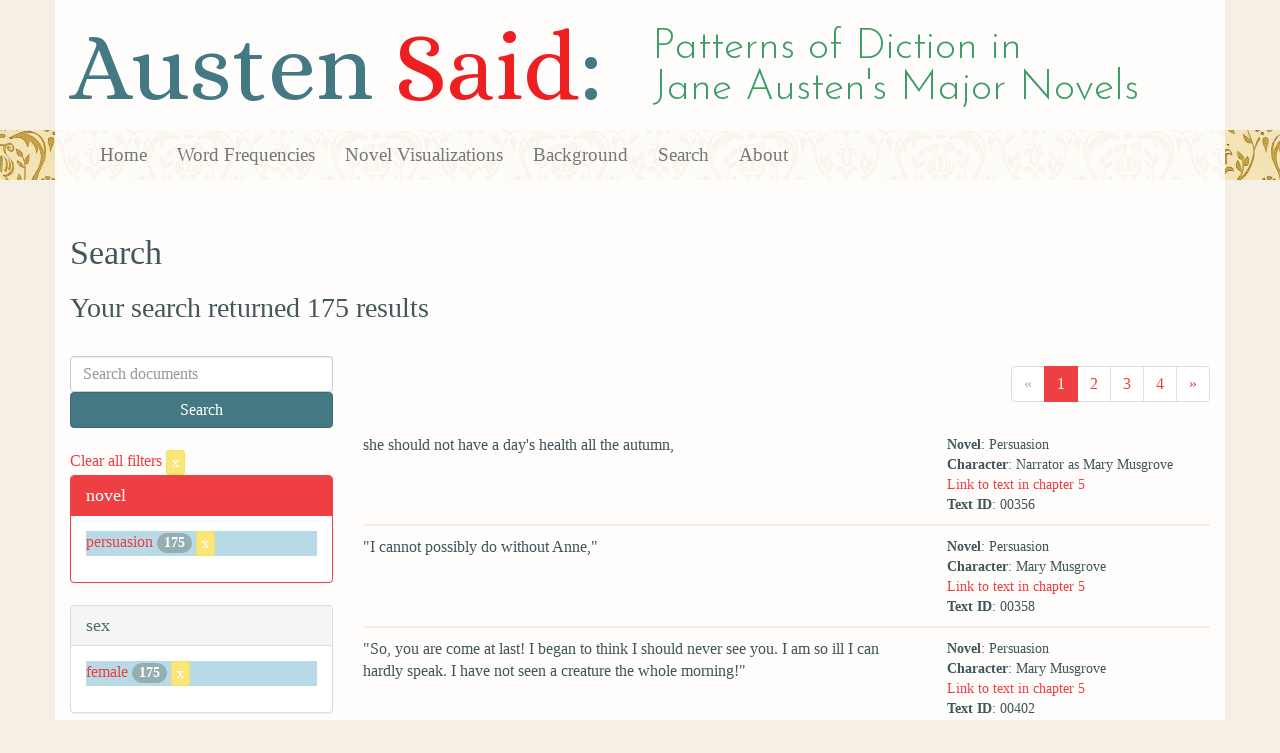

--- FILE ---
content_type: text/html; charset=utf-8
request_url: https://austen.unl.edu/search?action=search&controller=search&marriage_status=married&novel=persuasion&rows=50&sex=female
body_size: 7944
content:
<!DOCTYPE html>
<html xmlns:xs="http://www.w3.org/2001/XMLSchema" xmlns:tei="http://www.tei-c.org/ns/1.0" xmlns:functx="http://www.functx.com" xmlns="http://www.w3.org/1999/xhtml" class="search" hc="a0" hcx="0">
<head>
  <title>Austen</title>

  <meta http-equiv="Content-Type" content="text/html; charset=utf-8">
  <meta charset="utf-8">
  <meta http-equiv="X-UA-Compatible" content="IE=edge,chrome=1">
  <meta name="csrf-param" content="authenticity_token" />
<meta name="csrf-token" content="HdrEW4gn9EONCxRkrNGl66h0kQgzSrtASMt8pcNnTpTKV0P41XtoYMuXhKY-dXn4QRkK8msYN3huHlelDZpKHw" />
  <link rel="shortcut icon" type="image/x-icon" href="/assets/favicon-560f9beb82e4e35fc8c254191b220eb54de7ca6459e68a840f6ff14f379d59bb.ico" />
  
  <!-- Stylesheets -->
  
  <!-- Only need to call application because application calls the other two? -kmd 
	  todo figure this out and then remove comment -->
  <link rel="stylesheet" media="all" href="/assets/application-6603140774732962aa37b6551f958504a7aa9368ecce2939be1a54e3807f10cf.css" data-turbolinks-track="false" />



  <!-- Scripts -->
  <script src="https://ajax.googleapis.com/ajax/libs/jquery/1.10.2/jquery.min.js"></script>
  <!-- As above, application is calling the other files -->
  <script src="/assets/application-90ca552ef3b8f794966657cdf6484665bc5b48fe6b1199a4035d3d64f8fc6768.js" data-turbolinks-track="false"></script>
  

</head>

<body>
	
	<div class="header"><div class="container"><div class="site_title">
	<h1>Austen <span class="title_said">Said</span>:</h1>
	<h2>Patterns of Diction in <span class="secondary_title">Jane Austen's Major Novels</span></h2>
</div></div>


<div class="navbar navbar-default">
      <div class="container">
        <div class="navbar-header">
          <button type="button" class="navbar-toggle" data-toggle="collapse" data-target=".navbar-collapse">
            <span class="icon-bar"></span>
            <span class="icon-bar"></span>
            <span class="icon-bar"></span>
          </button>
         
        </div>
        <div class="navbar-collapse collapse">
          <ul class="nav navbar-nav">
            <li><a href="/">Home</a></li>
            <li><a href="/frequencies">Word Frequencies</a></li>
            <li><a href="/visualizations">Novel Visualizations</a></li>
            <li><a href="/background">Background</a></li>
            <li><a href="/search">Search</a></li>
            <li><a href="/about">About</a></li>
          </ul>
        </div>

      </div>
    </div>
</div><!-- /header -->


    <div class="container" id="wrapper">
      <h2>Search</h2>

<h3>Your search returned 175 results</h3>

<br/>

<div class="row">
  <div class="col-md-3">
    <form class="form-inline" action="/search" accept-charset="UTF-8" method="get">
      <div class="form-group">
        <input type="hidden" name="qfield" id="qfield" value="text" autocomplete="off" />
          <input type="hidden" name="novel" id="novel" value="persuasion" autocomplete="off" />
          
          <input type="hidden" name="sex" id="sex" value="female" autocomplete="off" />
          <input type="hidden" name="marriage_status" id="marriage_status" value="married" autocomplete="off" />
          
          
          
          
          
          
        <input type="text" name="qtext" id="qtext" placeholder="Search documents" class="form-control main_search_text" />
        <input type="submit" name="commit" value="Search" class="btn btn-info submit_main_search_text" data-disable-with="Search" />
      </div>
</form>
    <br/>

      <div class="clear-filters-container">
        <a href="/search">
          Clear all filters 
          <button class="btn btn-warning btn-xs">x</button>
</a>      </div>

      <div class="panel panel-primary">
    <div class="panel-heading">
      <h3 class="panel-title">novel</h3>
    </div>
    <div class="panel-body">
      <ul class="list-unstyled">
          <li class=selected >
            <a href="/search?action=search&amp;controller=search&amp;marriage_status=married&amp;novel=persuasion&amp;rows=50&amp;sex=female">persuasion</a> 
            <span class="badge">175</span>
                <a href="/search?action=search&amp;controller=search&amp;marriage_status=married&amp;rows=50&amp;sex=female">
                  <button class="btn btn-warning btn-xs">x</button>
</a>              </button>
          </li>
      </ul>
    </div>
  </div>


      <div class="panel panel-default">
    <div class="panel-heading">
      <h3 class="panel-title">sex</h3>
    </div>
    <div class="panel-body">
      <ul class="list-unstyled">
          <li class=selected >
            <a href="/search?action=search&amp;controller=search&amp;marriage_status=married&amp;novel=persuasion&amp;rows=50&amp;sex=female">female</a> 
            <span class="badge">175</span>
                <a href="/search?action=search&amp;controller=search&amp;marriage_status=married&amp;novel=persuasion&amp;rows=50">
                  <button class="btn btn-warning btn-xs">x</button>
</a>              </button>
          </li>
      </ul>
    </div>
  </div>


      <div class="panel panel-default">
    <div class="panel-heading">
      <h3 class="panel-title">character_type</h3>
    </div>
    <div class="panel-body">
      <ul class="list-unstyled">
          <li  >
            <a href="/search?action=search&amp;character_type=&amp;controller=search&amp;marriage_status=married&amp;novel=persuasion&amp;rows=50&amp;sex=female">No label</a> 
            <span class="badge">16</span>
          </li>
          <li  >
            <a href="/search?action=search&amp;character_type=fool&amp;controller=search&amp;marriage_status=married&amp;novel=persuasion&amp;rows=50&amp;sex=female">fool</a> 
            <span class="badge">110</span>
          </li>
          <li  >
            <a href="/search?action=search&amp;character_type=neutral&amp;controller=search&amp;marriage_status=married&amp;novel=persuasion&amp;rows=50&amp;sex=female">neutral</a> 
            <span class="badge">49</span>
          </li>
      </ul>
    </div>
  </div>


      <div class="panel panel-default">
    <div class="panel-heading">
      <h3 class="panel-title">marriage status</h3>
    </div>
    <div class="panel-body">
      <ul class="list-unstyled">
          <li class=selected >
            <a href="/search?action=search&amp;controller=search&amp;marriage_status=married&amp;novel=persuasion&amp;rows=50&amp;sex=female">married</a> 
            <span class="badge">175</span>
                <a href="/search?action=search&amp;controller=search&amp;novel=persuasion&amp;rows=50&amp;sex=female">
                  <button class="btn btn-warning btn-xs">x</button>
</a>              </button>
          </li>
      </ul>
    </div>
  </div>


      <div class="panel panel-default">
    <div class="panel-heading">
      <h3 class="panel-title">class status</h3>
    </div>
    <div class="panel-body">
      <ul class="list-unstyled">
          <li  >
            <a href="/search?action=search&amp;class_status=&amp;controller=search&amp;marriage_status=married&amp;novel=persuasion&amp;rows=50&amp;sex=female">No label</a> 
            <span class="badge">6</span>
          </li>
          <li  >
            <a href="/search?action=search&amp;class_status=gentry&amp;controller=search&amp;marriage_status=married&amp;novel=persuasion&amp;rows=50&amp;sex=female">gentry</a> 
            <span class="badge">28</span>
          </li>
          <li  >
            <a href="/search?action=search&amp;class_status=landed+gentry&amp;controller=search&amp;marriage_status=married&amp;novel=persuasion&amp;rows=50&amp;sex=female">landed gentry</a> 
            <span class="badge">141</span>
          </li>
      </ul>
    </div>
  </div>


      <div class="panel panel-default">
    <div class="panel-heading">
      <h3 class="panel-title">age</h3>
    </div>
    <div class="panel-body">
      <ul class="list-unstyled">
          <li  >
            <a href="/search?action=search&amp;age=&amp;controller=search&amp;marriage_status=married&amp;novel=persuasion&amp;rows=50&amp;sex=female">No label</a> 
            <span class="badge">2</span>
          </li>
          <li  >
            <a href="/search?action=search&amp;age=middle-aged&amp;controller=search&amp;marriage_status=married&amp;novel=persuasion&amp;rows=50&amp;sex=female">middle-aged</a> 
            <span class="badge">64</span>
          </li>
          <li  >
            <a href="/search?action=search&amp;age=old&amp;controller=search&amp;marriage_status=married&amp;novel=persuasion&amp;rows=50&amp;sex=female">old</a> 
            <span class="badge">3</span>
          </li>
          <li  >
            <a href="/search?action=search&amp;age=young+married&amp;controller=search&amp;marriage_status=married&amp;novel=persuasion&amp;rows=50&amp;sex=female">young married</a> 
            <span class="badge">106</span>
          </li>
      </ul>
    </div>
  </div>


      <div class="panel panel-default">
    <div class="panel-heading">
      <h3 class="panel-title">occupation</h3>
    </div>
    <div class="panel-body">
      <ul class="list-unstyled">
          <li  >
            <a href="/search?action=search&amp;controller=search&amp;marriage_status=married&amp;novel=persuasion&amp;occupation=&amp;rows=50&amp;sex=female">No label</a> 
            <span class="badge">4</span>
          </li>
      </ul>
    </div>
  </div>


      <div class="panel panel-default">
    <div class="panel-heading">
      <h3 class="panel-title">mode of speech</h3>
    </div>
    <div class="panel-body">
      <ul class="list-unstyled">
          <li  >
            <a href="/search?action=search&amp;controller=search&amp;marriage_status=married&amp;mode_of_speech=fid&amp;novel=persuasion&amp;rows=50&amp;sex=female">fid</a> 
            <span class="badge">32</span>
          </li>
          <li  >
            <a href="/search?action=search&amp;controller=search&amp;marriage_status=married&amp;mode_of_speech=indirect&amp;novel=persuasion&amp;rows=50&amp;sex=female">indirect</a> 
            <span class="badge">37</span>
          </li>
      </ul>
    </div>
  </div>


      <div class="panel panel-default">
    <div class="panel-heading">
      <h3 class="panel-title">speaker name</h3>
    </div>
    <div class="panel-body">
      <ul class="list-unstyled">
          <li  >
            <a href="/search?action=search&amp;controller=search&amp;marriage_status=married&amp;novel=persuasion&amp;rows=50&amp;sex=female&amp;speaker_name=Mary+Musgrove">Mary Musgrove</a> 
            <span class="badge">88</span>
          </li>
          <li  >
            <a href="/search?action=search&amp;controller=search&amp;marriage_status=married&amp;novel=persuasion&amp;rows=50&amp;sex=female&amp;speaker_name=Mary+Musgrove+speaking+as+Mrs.+Croft">Mary Musgrove speaking as Mrs. Croft</a> 
            <span class="badge">1</span>
          </li>
          <li  >
            <a href="/search?action=search&amp;controller=search&amp;marriage_status=married&amp;novel=persuasion&amp;rows=50&amp;sex=female&amp;speaker_name=Mary+Musgrove+speaking+as+Mrs.+Harville">Mary Musgrove speaking as Mrs. Harville</a> 
            <span class="badge">1</span>
          </li>
          <li  >
            <a href="/search?action=search&amp;controller=search&amp;marriage_status=married&amp;novel=persuasion&amp;rows=50&amp;sex=female&amp;speaker_name=Mary+Musgrove+speaking+as+Mrs.+Musgrove">Mary Musgrove speaking as Mrs. Musgrove</a> 
            <span class="badge">2</span>
          </li>
          <li  >
            <a href="/search?action=search&amp;controller=search&amp;marriage_status=married&amp;novel=persuasion&amp;rows=50&amp;sex=female&amp;speaker_name=Mrs.+Croft">Mrs. Croft</a> 
            <span class="badge">25</span>
          </li>
          <li  >
            <a href="/search?action=search&amp;controller=search&amp;marriage_status=married&amp;novel=persuasion&amp;rows=50&amp;sex=female&amp;speaker_name=Mrs.+Musgrove">Mrs. Musgrove</a> 
            <span class="badge">24</span>
          </li>
          <li  >
            <a href="/search?action=search&amp;controller=search&amp;marriage_status=married&amp;novel=persuasion&amp;rows=50&amp;sex=female&amp;speaker_name=Mrs.+Smith+speaking+as+Mrs.+Wallis">Mrs. Smith speaking as Mrs. Wallis</a> 
            <span class="badge">2</span>
          </li>
          <li  >
            <a href="/search?action=search&amp;controller=search&amp;marriage_status=married&amp;novel=persuasion&amp;rows=50&amp;sex=female&amp;speaker_name=Narrator+as+Anne+Elliot+as+Mary+Musgrove">Narrator as Anne Elliot as Mary Musgrove</a> 
            <span class="badge">1</span>
          </li>
          <li  >
            <a href="/search?action=search&amp;controller=search&amp;marriage_status=married&amp;novel=persuasion&amp;rows=50&amp;sex=female&amp;speaker_name=Narrator+as+Anne+Elliot+as+Mrs+Clay">Narrator as Anne Elliot as Mrs Clay</a> 
            <span class="badge">1</span>
          </li>
          <li  >
            <a href="/search?action=search&amp;controller=search&amp;marriage_status=married&amp;novel=persuasion&amp;rows=50&amp;sex=female&amp;speaker_name=Narrator+as+Mary+Musgrove">Narrator as Mary Musgrove</a> 
            <span class="badge">17</span>
          </li>
          <li  >
            <a href="/search?action=search&amp;controller=search&amp;marriage_status=married&amp;novel=persuasion&amp;rows=50&amp;sex=female&amp;speaker_name=Narrator+as+Mrs.+Clay">Narrator as Mrs. Clay</a> 
            <span class="badge">3</span>
          </li>
          <li  >
            <a href="/search?action=search&amp;controller=search&amp;marriage_status=married&amp;novel=persuasion&amp;rows=50&amp;sex=female&amp;speaker_name=Narrator+as+Mrs.+Harville">Narrator as Mrs. Harville</a> 
            <span class="badge">1</span>
          </li>
          <li  >
            <a href="/search?action=search&amp;controller=search&amp;marriage_status=married&amp;novel=persuasion&amp;rows=50&amp;sex=female&amp;speaker_name=Narrator+as+Mrs.+Musgrove">Narrator as Mrs. Musgrove</a> 
            <span class="badge">9</span>
          </li>
      </ul>
    </div>
  </div>



  </div>

  <div class="col-md-9">
    <div class="row search_controls">
      <div class="col-md-3 search_limit">
      </div>
      <div class="col-md-9 pagination_container">
      <nav><ul class='pagination'><li class='disabled'><span><span aria-hidden='true'>&laquo;</span></span></li><li class='active'><a href="/search?marriage_status=married&amp;novel=persuasion&amp;page=1&amp;rows=50&amp;sex=female">1</a></li><li><a href="/search?marriage_status=married&amp;novel=persuasion&amp;page=2&amp;rows=50&amp;sex=female">2</a></li><li><a href="/search?marriage_status=married&amp;novel=persuasion&amp;page=3&amp;rows=50&amp;sex=female">3</a></li><li><a href="/search?marriage_status=married&amp;novel=persuasion&amp;page=4&amp;rows=50&amp;sex=female">4</a></li><li><a href="/search?marriage_status=married&amp;novel=persuasion&amp;page=2&amp;rows=50&amp;sex=female"><span aria-hidden='true'>&raquo;</span></a></li></ul></nav>
      </div>
    </div> <!-- /row search controls-->

        <div class="search_results">
          <div class="row">
            <div class="col-md-8 search_results_text">
                she should not have a day&#39;s health all the autumn,
            </div>
            <div class="col-md-4 search_results_info">
              <ul>
                <li><strong>Novel</strong>: Persuasion</li>
                <li><strong>Character</strong>: Narrator as Mary Musgrove</li>
                <li><a href="/visualizations/persuasion/5#said_no_00356">Link to text in chapter 5</a> </li>
                <!-- <li><strong>id</strong>: <#= doc['id'] %></li> -->
                <!-- <li><strong>chapter</strong>: <#= doc['chapter'] %></li> -->
                <li><strong>Text ID</strong>: 00356</li>
                <!-- <li><strong>speaker_id</strong>: <#= doc['speaker_id'] %></li> -->
              </ul>
            </div>
          </div>
        </div>
        <div class="search_results">
          <div class="row">
            <div class="col-md-8 search_results_text">
                &quot;I cannot possibly do without Anne,&quot;
            </div>
            <div class="col-md-4 search_results_info">
              <ul>
                <li><strong>Novel</strong>: Persuasion</li>
                <li><strong>Character</strong>: Mary Musgrove</li>
                <li><a href="/visualizations/persuasion/5#said_no_00358">Link to text in chapter 5</a> </li>
                <!-- <li><strong>id</strong>: <#= doc['id'] %></li> -->
                <!-- <li><strong>chapter</strong>: <#= doc['chapter'] %></li> -->
                <li><strong>Text ID</strong>: 00358</li>
                <!-- <li><strong>speaker_id</strong>: <#= doc['speaker_id'] %></li> -->
              </ul>
            </div>
          </div>
        </div>
        <div class="search_results">
          <div class="row">
            <div class="col-md-8 search_results_text">
                &quot;So, you are come at last! I began to think I should never see you. I am so ill I can hardly speak. I have not seen a creature the whole morning!&quot;
            </div>
            <div class="col-md-4 search_results_info">
              <ul>
                <li><strong>Novel</strong>: Persuasion</li>
                <li><strong>Character</strong>: Mary Musgrove</li>
                <li><a href="/visualizations/persuasion/5#said_no_00402">Link to text in chapter 5</a> </li>
                <!-- <li><strong>id</strong>: <#= doc['id'] %></li> -->
                <!-- <li><strong>chapter</strong>: <#= doc['chapter'] %></li> -->
                <li><strong>Text ID</strong>: 00402</li>
                <!-- <li><strong>speaker_id</strong>: <#= doc['speaker_id'] %></li> -->
              </ul>
            </div>
          </div>
        </div>
        <div class="search_results">
          <div class="row">
            <div class="col-md-8 search_results_text">
                &quot;Yes, I made the best of it; I always do: but I was very far from well at the time; and I do not think I ever was so ill in my life as I have been all this morning: very unfit to be left alone, I am sure. Suppose I were to be seized of a sudden in some dreadful way, and not able to ring the bell! So, Lady Russell would not get out. I do not think she has been in this house three times this summer.&quot;
            </div>
            <div class="col-md-4 search_results_info">
              <ul>
                <li><strong>Novel</strong>: Persuasion</li>
                <li><strong>Character</strong>: Mary Musgrove</li>
                <li><a href="/visualizations/persuasion/5#said_no_00406">Link to text in chapter 5</a> </li>
                <!-- <li><strong>id</strong>: <#= doc['id'] %></li> -->
                <!-- <li><strong>chapter</strong>: <#= doc['chapter'] %></li> -->
                <li><strong>Text ID</strong>: 00406</li>
                <!-- <li><strong>speaker_id</strong>: <#= doc['speaker_id'] %></li> -->
              </ul>
            </div>
          </div>
        </div>
        <div class="search_results">
          <div class="row">
            <div class="col-md-8 search_results_text">
                &quot;Oh! Charles is out shooting. I have not seen him since seven o&#39;clock. He would go, though I told him how ill I was.
            </div>
            <div class="col-md-4 search_results_info">
              <ul>
                <li><strong>Novel</strong>: Persuasion</li>
                <li><strong>Character</strong>: Mary Musgrove</li>
                <li><a href="/visualizations/persuasion/5#said_no_00408">Link to text in chapter 5</a> </li>
                <!-- <li><strong>id</strong>: <#= doc['id'] %></li> -->
                <!-- <li><strong>chapter</strong>: <#= doc['chapter'] %></li> -->
                <li><strong>Text ID</strong>: 00408</li>
                <!-- <li><strong>speaker_id</strong>: <#= doc['speaker_id'] %></li> -->
              </ul>
            </div>
          </div>
        </div>
        <div class="search_results">
          <div class="row">
            <div class="col-md-8 search_results_text">
                He said
            </div>
            <div class="col-md-4 search_results_info">
              <ul>
                <li><strong>Novel</strong>: Persuasion</li>
                <li><strong>Character</strong>: Mary Musgrove</li>
                <li><a href="/visualizations/persuasion/5#said_no_00409">Link to text in chapter 5</a> </li>
                <!-- <li><strong>id</strong>: <#= doc['id'] %></li> -->
                <!-- <li><strong>chapter</strong>: <#= doc['chapter'] %></li> -->
                <li><strong>Text ID</strong>: 00409</li>
                <!-- <li><strong>speaker_id</strong>: <#= doc['speaker_id'] %></li> -->
              </ul>
            </div>
          </div>
        </div>
        <div class="search_results">
          <div class="row">
            <div class="col-md-8 search_results_text">
                but he has never come back, and now it is almost one. I assure you, I have not seen a soul this whole long morning.&quot;
            </div>
            <div class="col-md-4 search_results_info">
              <ul>
                <li><strong>Novel</strong>: Persuasion</li>
                <li><strong>Character</strong>: Mary Musgrove</li>
                <li><a href="/visualizations/persuasion/5#said_no_00411">Link to text in chapter 5</a> </li>
                <!-- <li><strong>id</strong>: <#= doc['id'] %></li> -->
                <!-- <li><strong>chapter</strong>: <#= doc['chapter'] %></li> -->
                <li><strong>Text ID</strong>: 00411</li>
                <!-- <li><strong>speaker_id</strong>: <#= doc['speaker_id'] %></li> -->
              </ul>
            </div>
          </div>
        </div>
        <div class="search_results">
          <div class="row">
            <div class="col-md-8 search_results_text">
                &quot;Yes, as long as I could bear their noise; but they are so unmanageable that they do me more harm than good. Little Charles does not mind a word I say, and Walter is growing quite as bad.&quot;
            </div>
            <div class="col-md-4 search_results_info">
              <ul>
                <li><strong>Novel</strong>: Persuasion</li>
                <li><strong>Character</strong>: Mary Musgrove</li>
                <li><a href="/visualizations/persuasion/5#said_no_00413">Link to text in chapter 5</a> </li>
                <!-- <li><strong>id</strong>: <#= doc['id'] %></li> -->
                <!-- <li><strong>chapter</strong>: <#= doc['chapter'] %></li> -->
                <li><strong>Text ID</strong>: 00413</li>
                <!-- <li><strong>speaker_id</strong>: <#= doc['speaker_id'] %></li> -->
              </ul>
            </div>
          </div>
        </div>
        <div class="search_results">
          <div class="row">
            <div class="col-md-8 search_results_text">
                &quot;I can give you no account of them. I have not seen one of them to-day, except Mr Musgrove, who just stopped and spoke through the window, but without getting off his horse; and though I told him how ill I was, not one of them have been near me. It did not happen to suit the Miss Musgroves, I suppose, and they never put themselves out of their way.&quot;
            </div>
            <div class="col-md-4 search_results_info">
              <ul>
                <li><strong>Novel</strong>: Persuasion</li>
                <li><strong>Character</strong>: Mary Musgrove</li>
                <li><a href="/visualizations/persuasion/5#said_no_00417">Link to text in chapter 5</a> </li>
                <!-- <li><strong>id</strong>: <#= doc['id'] %></li> -->
                <!-- <li><strong>chapter</strong>: <#= doc['chapter'] %></li> -->
                <li><strong>Text ID</strong>: 00417</li>
                <!-- <li><strong>speaker_id</strong>: <#= doc['speaker_id'] %></li> -->
              </ul>
            </div>
          </div>
        </div>
        <div class="search_results">
          <div class="row">
            <div class="col-md-8 search_results_text">
                &quot;I never want them, I assure you. They talk and laugh a great deal too much for me. Oh! Anne, I am so very unwell! It was quite unkind of you not to come on Thursday.&quot;
            </div>
            <div class="col-md-4 search_results_info">
              <ul>
                <li><strong>Novel</strong>: Persuasion</li>
                <li><strong>Character</strong>: Mary Musgrove</li>
                <li><a href="/visualizations/persuasion/5#said_no_00419">Link to text in chapter 5</a> </li>
                <!-- <li><strong>id</strong>: <#= doc['id'] %></li> -->
                <!-- <li><strong>chapter</strong>: <#= doc['chapter'] %></li> -->
                <li><strong>Text ID</strong>: 00419</li>
                <!-- <li><strong>speaker_id</strong>: <#= doc['speaker_id'] %></li> -->
              </ul>
            </div>
          </div>
        </div>
        <div class="search_results">
          <div class="row">
            <div class="col-md-8 search_results_text">
                &quot;Dear me! what can you possibly have to do?&quot;
            </div>
            <div class="col-md-4 search_results_info">
              <ul>
                <li><strong>Novel</strong>: Persuasion</li>
                <li><strong>Character</strong>: Mary Musgrove</li>
                <li><a href="/visualizations/persuasion/5#said_no_00421">Link to text in chapter 5</a> </li>
                <!-- <li><strong>id</strong>: <#= doc['id'] %></li> -->
                <!-- <li><strong>chapter</strong>: <#= doc['chapter'] %></li> -->
                <li><strong>Text ID</strong>: 00421</li>
                <!-- <li><strong>speaker_id</strong>: <#= doc['speaker_id'] %></li> -->
              </ul>
            </div>
          </div>
        </div>
        <div class="search_results">
          <div class="row">
            <div class="col-md-8 search_results_text">
                &quot;Oh! well!&quot;
            </div>
            <div class="col-md-4 search_results_info">
              <ul>
                <li><strong>Novel</strong>: Persuasion</li>
                <li><strong>Character</strong>: Mary Musgrove</li>
                <li><a href="/visualizations/persuasion/5#said_no_00423">Link to text in chapter 5</a> </li>
                <!-- <li><strong>id</strong>: <#= doc['id'] %></li> -->
                <!-- <li><strong>chapter</strong>: <#= doc['chapter'] %></li> -->
                <li><strong>Text ID</strong>: 00423</li>
                <!-- <li><strong>speaker_id</strong>: <#= doc['speaker_id'] %></li> -->
              </ul>
            </div>
          </div>
        </div>
        <div class="search_results">
          <div class="row">
            <div class="col-md-8 search_results_text">
                &quot;but you have never asked me one word about our dinner at the Pooles yesterday.&quot;
            </div>
            <div class="col-md-4 search_results_info">
              <ul>
                <li><strong>Novel</strong>: Persuasion</li>
                <li><strong>Character</strong>: Mary Musgrove</li>
                <li><a href="/visualizations/persuasion/5#said_no_00425">Link to text in chapter 5</a> </li>
                <!-- <li><strong>id</strong>: <#= doc['id'] %></li> -->
                <!-- <li><strong>chapter</strong>: <#= doc['chapter'] %></li> -->
                <li><strong>Text ID</strong>: 00425</li>
                <!-- <li><strong>speaker_id</strong>: <#= doc['speaker_id'] %></li> -->
              </ul>
            </div>
          </div>
        </div>
        <div class="search_results">
          <div class="row">
            <div class="col-md-8 search_results_text">
                &quot;Oh yes! I went. I was very well yesterday; nothing at all the matter with me till this morning. It would have been strange if I had not gone.&quot;
            </div>
            <div class="col-md-4 search_results_info">
              <ul>
                <li><strong>Novel</strong>: Persuasion</li>
                <li><strong>Character</strong>: Mary Musgrove</li>
                <li><a href="/visualizations/persuasion/5#said_no_00427">Link to text in chapter 5</a> </li>
                <!-- <li><strong>id</strong>: <#= doc['id'] %></li> -->
                <!-- <li><strong>chapter</strong>: <#= doc['chapter'] %></li> -->
                <li><strong>Text ID</strong>: 00427</li>
                <!-- <li><strong>speaker_id</strong>: <#= doc['speaker_id'] %></li> -->
              </ul>
            </div>
          </div>
        </div>
        <div class="search_results">
          <div class="row">
            <div class="col-md-8 search_results_text">
                &quot;Nothing remarkable. One always knows beforehand what the dinner will be, and who will be there; and it is so very uncomfortable not having a carriage of one&#39;s own. Mr and Mrs Musgrove took me, and we were so crowded! They are both so very large, and take up so much room; and Mr Musgrove always sits forward. So, there was I, crowded into the back seat with Henrietta and Louise; and I think it very likely that my illness to-day may be owing to it.&quot;
            </div>
            <div class="col-md-4 search_results_info">
              <ul>
                <li><strong>Novel</strong>: Persuasion</li>
                <li><strong>Character</strong>: Mary Musgrove</li>
                <li><a href="/visualizations/persuasion/5#said_no_00429">Link to text in chapter 5</a> </li>
                <!-- <li><strong>id</strong>: <#= doc['id'] %></li> -->
                <!-- <li><strong>chapter</strong>: <#= doc['chapter'] %></li> -->
                <li><strong>Text ID</strong>: 00429</li>
                <!-- <li><strong>speaker_id</strong>: <#= doc['speaker_id'] %></li> -->
              </ul>
            </div>
          </div>
        </div>
        <div class="search_results">
          <div class="row">
            <div class="col-md-8 search_results_text">
                she might be able to leave it by dinner-time.
            </div>
            <div class="col-md-4 search_results_info">
              <ul>
                <li><strong>Novel</strong>: Persuasion</li>
                <li><strong>Character</strong>: Narrator as Mary Musgrove</li>
                <li><a href="/visualizations/persuasion/5#said_no_00432">Link to text in chapter 5</a> </li>
                <!-- <li><strong>id</strong>: <#= doc['id'] %></li> -->
                <!-- <li><strong>chapter</strong>: <#= doc['chapter'] %></li> -->
                <li><strong>Text ID</strong>: 00432</li>
                <!-- <li><strong>speaker_id</strong>: <#= doc['speaker_id'] %></li> -->
              </ul>
            </div>
          </div>
        </div>
        <div class="search_results">
          <div class="row">
            <div class="col-md-8 search_results_text">
                &quot;Where shall we go?&quot;
            </div>
            <div class="col-md-4 search_results_info">
              <ul>
                <li><strong>Novel</strong>: Persuasion</li>
                <li><strong>Character</strong>: Mary Musgrove</li>
                <li><a href="/visualizations/persuasion/5#said_no_00434">Link to text in chapter 5</a> </li>
                <!-- <li><strong>id</strong>: <#= doc['id'] %></li> -->
                <!-- <li><strong>chapter</strong>: <#= doc['chapter'] %></li> -->
                <li><strong>Text ID</strong>: 00434</li>
                <!-- <li><strong>speaker_id</strong>: <#= doc['speaker_id'] %></li> -->
              </ul>
            </div>
          </div>
        </div>
        <div class="search_results">
          <div class="row">
            <div class="col-md-8 search_results_text">
                &quot;I suppose you will not like to call at the Great House before they have been to see you?&quot;
            </div>
            <div class="col-md-4 search_results_info">
              <ul>
                <li><strong>Novel</strong>: Persuasion</li>
                <li><strong>Character</strong>: Mary Musgrove</li>
                <li><a href="/visualizations/persuasion/5#said_no_00436">Link to text in chapter 5</a> </li>
                <!-- <li><strong>id</strong>: <#= doc['id'] %></li> -->
                <!-- <li><strong>chapter</strong>: <#= doc['chapter'] %></li> -->
                <li><strong>Text ID</strong>: 00436</li>
                <!-- <li><strong>speaker_id</strong>: <#= doc['speaker_id'] %></li> -->
              </ul>
            </div>
          </div>
        </div>
        <div class="search_results">
          <div class="row">
            <div class="col-md-8 search_results_text">
                &quot;Oh! but they ought to call upon you as soon as possible. They ought to feel what is due to you as my sister. However, we may as well go and sit with them a little while, and when we have that over, we can enjoy our walk.&quot;
            </div>
            <div class="col-md-4 search_results_info">
              <ul>
                <li><strong>Novel</strong>: Persuasion</li>
                <li><strong>Character</strong>: Mary Musgrove</li>
                <li><a href="/visualizations/persuasion/5#said_no_00440">Link to text in chapter 5</a> </li>
                <!-- <li><strong>id</strong>: <#= doc['id'] %></li> -->
                <!-- <li><strong>chapter</strong>: <#= doc['chapter'] %></li> -->
                <li><strong>Text ID</strong>: 00440</li>
                <!-- <li><strong>speaker_id</strong>: <#= doc['speaker_id'] %></li> -->
              </ul>
            </div>
          </div>
        </div>
        <div class="search_results">
          <div class="row">
            <div class="col-md-8 search_results_text">
                it a great shame that such a present was not made,
            </div>
            <div class="col-md-4 search_results_info">
              <ul>
                <li><strong>Novel</strong>: Persuasion</li>
                <li><strong>Character</strong>: Narrator as Anne Elliot as Mary Musgrove</li>
                <li><a href="/visualizations/persuasion/6#said_no_00478">Link to text in chapter 6</a> </li>
                <!-- <li><strong>id</strong>: <#= doc['id'] %></li> -->
                <!-- <li><strong>chapter</strong>: <#= doc['chapter'] %></li> -->
                <li><strong>Text ID</strong>: 00478</li>
                <!-- <li><strong>speaker_id</strong>: <#= doc['speaker_id'] %></li> -->
              </ul>
            </div>
          </div>
        </div>
        <div class="search_results">
          <div class="row">
            <div class="col-md-8 search_results_text">
                &quot;Charles spoils the children so that I cannot get them into any order,&quot;
            </div>
            <div class="col-md-4 search_results_info">
              <ul>
                <li><strong>Novel</strong>: Persuasion</li>
                <li><strong>Character</strong>: Mary Musgrove</li>
                <li><a href="/visualizations/persuasion/6#said_no_00484">Link to text in chapter 6</a> </li>
                <!-- <li><strong>id</strong>: <#= doc['id'] %></li> -->
                <!-- <li><strong>chapter</strong>: <#= doc['chapter'] %></li> -->
                <li><strong>Text ID</strong>: 00484</li>
                <!-- <li><strong>speaker_id</strong>: <#= doc['speaker_id'] %></li> -->
              </ul>
            </div>
          </div>
        </div>
        <div class="search_results">
          <div class="row">
            <div class="col-md-8 search_results_text">
                &quot;I do believe if Charles were to see me dying, he would not think there was anything the matter with me. I am sure, Anne, if you would, you might persuade him that I really am very ill -- a great deal worse than I ever own.&quot;
            </div>
            <div class="col-md-4 search_results_info">
              <ul>
                <li><strong>Novel</strong>: Persuasion</li>
                <li><strong>Character</strong>: Mary Musgrove</li>
                <li><a href="/visualizations/persuasion/6#said_no_00490">Link to text in chapter 6</a> </li>
                <!-- <li><strong>id</strong>: <#= doc['id'] %></li> -->
                <!-- <li><strong>chapter</strong>: <#= doc['chapter'] %></li> -->
                <li><strong>Text ID</strong>: 00490</li>
                <!-- <li><strong>speaker_id</strong>: <#= doc['speaker_id'] %></li> -->
              </ul>
            </div>
          </div>
        </div>
        <div class="search_results">
          <div class="row">
            <div class="col-md-8 search_results_text">
                &quot;I hate sending the children to the Great House, though their grandmamma is always wanting to see them, for she humours and indulges them to such a degree, and gives them so much trash and sweet things, that they are sure to come back sick and cross for the rest of the day.&quot;
            </div>
            <div class="col-md-4 search_results_info">
              <ul>
                <li><strong>Novel</strong>: Persuasion</li>
                <li><strong>Character</strong>: Mary Musgrove</li>
                <li><a href="/visualizations/persuasion/6#said_no_00492">Link to text in chapter 6</a> </li>
                <!-- <li><strong>id</strong>: <#= doc['id'] %></li> -->
                <!-- <li><strong>chapter</strong>: <#= doc['chapter'] %></li> -->
                <li><strong>Text ID</strong>: 00492</li>
                <!-- <li><strong>speaker_id</strong>: <#= doc['speaker_id'] %></li> -->
              </ul>
            </div>
          </div>
        </div>
        <div class="search_results">
          <div class="row">
            <div class="col-md-8 search_results_text">
                &quot;Oh! Miss Anne, I cannot help wishing Mrs Charles had a little of your method with those children. They are quite different creatures with you! But to be sure, in general they are so spoilt! It is a pity you cannot put your sister in the way of managing them. They are as fine healthy children as ever were seen, poor little dears! without partiality; but Mrs Charles knows no more how they should be treated --! Bless me! how troublesome they are sometimes. I assure you, Miss Anne, it prevents my wishing to see them at our house so often as I otherwise should. I believe Mrs Charles is not quite pleased with my not inviting them oftener; but you know it is very bad to have children with one that one is obligated to be checking every moment; &quot;don&#39;t do this,&quot; and &quot;don&#39;t do that;&quot; or that one can only keep in tolerable order by more cake than is good for them.&quot;
            </div>
            <div class="col-md-4 search_results_info">
              <ul>
                <li><strong>Novel</strong>: Persuasion</li>
                <li><strong>Character</strong>: Mrs. Musgrove</li>
                <li><a href="/visualizations/persuasion/6#said_no_00494">Link to text in chapter 6</a> </li>
                <!-- <li><strong>id</strong>: <#= doc['id'] %></li> -->
                <!-- <li><strong>chapter</strong>: <#= doc['chapter'] %></li> -->
                <li><strong>Text ID</strong>: 00494</li>
                <!-- <li><strong>speaker_id</strong>: <#= doc['speaker_id'] %></li> -->
              </ul>
            </div>
          </div>
        </div>
        <div class="search_results">
          <div class="row">
            <div class="col-md-8 search_results_text">
                &quot;Mrs Musgrove thinks all her servants so steady, that it would be high treason to call it in question; but I am sure, without exaggeration, that her upper house-maid and laundry-maid, instead of being in their business, are gadding about the village, all day long. I meet them wherever I go; and I declare, I never go twice into my nursery without seeing something of them. If Jemima were not the trustiest, steadiest creature in the world, it would be enough to spoil her; for
            </div>
            <div class="col-md-4 search_results_info">
              <ul>
                <li><strong>Novel</strong>: Persuasion</li>
                <li><strong>Character</strong>: Mary Musgrove</li>
                <li><a href="/visualizations/persuasion/6#said_no_00496">Link to text in chapter 6</a> </li>
                <!-- <li><strong>id</strong>: <#= doc['id'] %></li> -->
                <!-- <li><strong>chapter</strong>: <#= doc['chapter'] %></li> -->
                <li><strong>Text ID</strong>: 00496</li>
                <!-- <li><strong>speaker_id</strong>: <#= doc['speaker_id'] %></li> -->
              </ul>
            </div>
          </div>
        </div>
        <div class="search_results">
          <div class="row">
            <div class="col-md-8 search_results_text">
                she tells me,
            </div>
            <div class="col-md-4 search_results_info">
              <ul>
                <li><strong>Novel</strong>: Persuasion</li>
                <li><strong>Character</strong>: Mary Musgrove</li>
                <li><a href="/visualizations/persuasion/6#said_no_00497">Link to text in chapter 6</a> </li>
                <!-- <li><strong>id</strong>: <#= doc['id'] %></li> -->
                <!-- <li><strong>chapter</strong>: <#= doc['chapter'] %></li> -->
                <li><strong>Text ID</strong>: 00497</li>
                <!-- <li><strong>speaker_id</strong>: <#= doc['speaker_id'] %></li> -->
              </ul>
            </div>
          </div>
        </div>
        <div class="search_results">
          <div class="row">
            <div class="col-md-8 search_results_text">
                &quot;I make a rule of never interfering in any of my daughter-in-law&#39;s concerns, for I know it would not do; but I shall tell you, Miss Anne, because you may be able to set things to rights, that I have no very good opinion of Mrs Charles&#39;s nursery-maid: I hear strange stories of her; she is always upon the gad; and from my own knowledge, I can declare, she is such a fine-dressing lady, that she is enough to ruin any servants she comes near. Mrs Charles quite swears by her, I know; but I just give you this hint, that you may be upon the watch; because, if you see anything amiss, you need not be afraid of mentioning it.&quot;
            </div>
            <div class="col-md-4 search_results_info">
              <ul>
                <li><strong>Novel</strong>: Persuasion</li>
                <li><strong>Character</strong>: Mrs. Musgrove</li>
                <li><a href="/visualizations/persuasion/6#said_no_00500">Link to text in chapter 6</a> </li>
                <!-- <li><strong>id</strong>: <#= doc['id'] %></li> -->
                <!-- <li><strong>chapter</strong>: <#= doc['chapter'] %></li> -->
                <li><strong>Text ID</strong>: 00500</li>
                <!-- <li><strong>speaker_id</strong>: <#= doc['speaker_id'] %></li> -->
              </ul>
            </div>
          </div>
        </div>
        <div class="search_results">
          <div class="row">
            <div class="col-md-8 search_results_text">
                Mrs Musgrove was very apt not to give her the precedence that was her due, when they dined at the Great House with other families;
            </div>
            <div class="col-md-4 search_results_info">
              <ul>
                <li><strong>Novel</strong>: Persuasion</li>
                <li><strong>Character</strong>: Narrator as Mary Musgrove</li>
                <li><a href="/visualizations/persuasion/6#said_no_00503">Link to text in chapter 6</a> </li>
                <!-- <li><strong>id</strong>: <#= doc['id'] %></li> -->
                <!-- <li><strong>chapter</strong>: <#= doc['chapter'] %></li> -->
                <li><strong>Text ID</strong>: 00503</li>
                <!-- <li><strong>speaker_id</strong>: <#= doc['speaker_id'] %></li> -->
              </ul>
            </div>
          </div>
        </div>
        <div class="search_results">
          <div class="row">
            <div class="col-md-8 search_results_text">
                did not see any reason why she was to be considered so much at home as to lose her place.
            </div>
            <div class="col-md-4 search_results_info">
              <ul>
                <li><strong>Novel</strong>: Persuasion</li>
                <li><strong>Character</strong>: Narrator as Mary Musgrove</li>
                <li><a href="/visualizations/persuasion/6#said_no_00505">Link to text in chapter 6</a> </li>
                <!-- <li><strong>id</strong>: <#= doc['id'] %></li> -->
                <!-- <li><strong>chapter</strong>: <#= doc['chapter'] %></li> -->
                <li><strong>Text ID</strong>: 00505</li>
                <!-- <li><strong>speaker_id</strong>: <#= doc['speaker_id'] %></li> -->
              </ul>
            </div>
          </div>
        </div>
        <div class="search_results">
          <div class="row">
            <div class="col-md-8 search_results_text">
                &quot;Dear me, is not this the day the Crofts were to come to Kellynch? I am glad I did not think of it before. How low it makes me!&quot;
            </div>
            <div class="col-md-4 search_results_info">
              <ul>
                <li><strong>Novel</strong>: Persuasion</li>
                <li><strong>Character</strong>: Mary Musgrove</li>
                <li><a href="/visualizations/persuasion/6#said_no_00521">Link to text in chapter 6</a> </li>
                <!-- <li><strong>id</strong>: <#= doc['id'] %></li> -->
                <!-- <li><strong>chapter</strong>: <#= doc['chapter'] %></li> -->
                <li><strong>Text ID</strong>: 00521</li>
                <!-- <li><strong>speaker_id</strong>: <#= doc['speaker_id'] %></li> -->
              </ul>
            </div>
          </div>
        </div>
        <div class="search_results">
          <div class="row">
            <div class="col-md-8 search_results_text">
                &quot;Nobody knew how much she should suffer. She should put it off as long as she could;&quot;
            </div>
            <div class="col-md-4 search_results_info">
              <ul>
                <li><strong>Novel</strong>: Persuasion</li>
                <li><strong>Character</strong>: Mary Musgrove</li>
                <li><a href="/visualizations/persuasion/6#said_no_00523">Link to text in chapter 6</a> </li>
                <!-- <li><strong>id</strong>: <#= doc['id'] %></li> -->
                <!-- <li><strong>chapter</strong>: <#= doc['chapter'] %></li> -->
                <li><strong>Text ID</strong>: 00523</li>
                <!-- <li><strong>speaker_id</strong>: <#= doc['speaker_id'] %></li> -->
              </ul>
            </div>
          </div>
        </div>
        <div class="search_results">
          <div class="row">
            <div class="col-md-8 search_results_text">
                &quot;It was you, and not your sister, I find, that my brother had the pleasure of being acquainted with, when he was in this country.&quot;
            </div>
            <div class="col-md-4 search_results_info">
              <ul>
                <li><strong>Novel</strong>: Persuasion</li>
                <li><strong>Character</strong>: Mrs. Croft</li>
                <li><a href="/visualizations/persuasion/6#said_no_00529">Link to text in chapter 6</a> </li>
                <!-- <li><strong>id</strong>: <#= doc['id'] %></li> -->
                <!-- <li><strong>chapter</strong>: <#= doc['chapter'] %></li> -->
                <li><strong>Text ID</strong>: 00529</li>
                <!-- <li><strong>speaker_id</strong>: <#= doc['speaker_id'] %></li> -->
              </ul>
            </div>
          </div>
        </div>
        <div class="search_results">
          <div class="row">
            <div class="col-md-8 search_results_text">
                &quot;Perhaps you may not have heard that he is married?&quot;
            </div>
            <div class="col-md-4 search_results_info">
              <ul>
                <li><strong>Novel</strong>: Persuasion</li>
                <li><strong>Character</strong>: Mrs. Croft</li>
                <li><a href="/visualizations/persuasion/6#said_no_00531">Link to text in chapter 6</a> </li>
                <!-- <li><strong>id</strong>: <#= doc['id'] %></li> -->
                <!-- <li><strong>chapter</strong>: <#= doc['chapter'] %></li> -->
                <li><strong>Text ID</strong>: 00531</li>
                <!-- <li><strong>speaker_id</strong>: <#= doc['speaker_id'] %></li> -->
              </ul>
            </div>
          </div>
        </div>
        <div class="search_results">
          <div class="row">
            <div class="col-md-8 search_results_text">
                That she was coming to apologize, and that they should have to spend the evening by themselves,
            </div>
            <div class="col-md-4 search_results_info">
              <ul>
                <li><strong>Novel</strong>: Persuasion</li>
                <li><strong>Character</strong>: Narrator as Mary Musgrove</li>
                <li><a href="/visualizations/persuasion/6#said_no_00549">Link to text in chapter 6</a> </li>
                <!-- <li><strong>id</strong>: <#= doc['id'] %></li> -->
                <!-- <li><strong>chapter</strong>: <#= doc['chapter'] %></li> -->
                <li><strong>Text ID</strong>: 00549</li>
                <!-- <li><strong>speaker_id</strong>: <#= doc['speaker_id'] %></li> -->
              </ul>
            </div>
          </div>
        </div>
        <div class="search_results">
          <div class="row">
            <div class="col-md-8 search_results_text">
                her poor son gone for ever,
            </div>
            <div class="col-md-4 search_results_info">
              <ul>
                <li><strong>Novel</strong>: Persuasion</li>
                <li><strong>Character</strong>: Narrator as Mrs. Musgrove</li>
                <li><a href="/visualizations/persuasion/6#said_no_00564">Link to text in chapter 6</a> </li>
                <!-- <li><strong>id</strong>: <#= doc['id'] %></li> -->
                <!-- <li><strong>chapter</strong>: <#= doc['chapter'] %></li> -->
                <li><strong>Text ID</strong>: 00564</li>
                <!-- <li><strong>speaker_id</strong>: <#= doc['speaker_id'] %></li> -->
              </ul>
            </div>
          </div>
        </div>
        <div class="search_results">
          <div class="row">
            <div class="col-md-8 search_results_text">
                &quot;Oh! no, indeed, Charles, I cannot bear to have you go away. Only think if anything should happen?&quot;
            </div>
            <div class="col-md-4 search_results_info">
              <ul>
                <li><strong>Novel</strong>: Persuasion</li>
                <li><strong>Character</strong>: Mary Musgrove</li>
                <li><a href="/visualizations/persuasion/7#said_no_00613">Link to text in chapter 7</a> </li>
                <!-- <li><strong>id</strong>: <#= doc['id'] %></li> -->
                <!-- <li><strong>chapter</strong>: <#= doc['chapter'] %></li> -->
                <li><strong>Text ID</strong>: 00613</li>
                <!-- <li><strong>speaker_id</strong>: <#= doc['speaker_id'] %></li> -->
              </ul>
            </div>
          </div>
        </div>
        <div class="search_results">
          <div class="row">
            <div class="col-md-8 search_results_text">
                &quot;So you and I are to be left to shift by ourselves, with this poor sick child; and not a creature coming near us all the evening! I knew how it would be. This is always my luck. If there is anything disagreeable going on men are always sure to get out of it, and Charles is as bad as any of them. Very unfeeling! I must say it is very unfeeling of him to be running away from his poor little boy. Talks of his being going on so well! How does he know that he is going on well, or that there may not be a sudden change half an hour hence? I did not think Charles would have been so unfeeling. So here he is to go away and enjoy himself, and because I am the poor mother, I am not to be allowed to stir; and yet, I am sure, I am more unfit than anybody else to be about the child. My being the mother is the very reason why my feelings should not be tried. I am not at all equal to it. You saw how hysterical I was yesterday.&quot;
            </div>
            <div class="col-md-4 search_results_info">
              <ul>
                <li><strong>Novel</strong>: Persuasion</li>
                <li><strong>Character</strong>: Mary Musgrove</li>
                <li><a href="/visualizations/persuasion/7#said_no_00626">Link to text in chapter 7</a> </li>
                <!-- <li><strong>id</strong>: <#= doc['id'] %></li> -->
                <!-- <li><strong>chapter</strong>: <#= doc['chapter'] %></li> -->
                <li><strong>Text ID</strong>: 00626</li>
                <!-- <li><strong>speaker_id</strong>: <#= doc['speaker_id'] %></li> -->
              </ul>
            </div>
          </div>
        </div>
        <div class="search_results">
          <div class="row">
            <div class="col-md-8 search_results_text">
                &quot;I hope I am as fond of my child as any mother, but I do not know that I am of any more use in the sick-room than Charles, for I cannot be always scolding and teazing the poor child when it is ill; and you saw, this morning, that if I told him to keep quiet, he was sure to begin kicking about. I have not nerves for the sort of thing.&quot;
            </div>
            <div class="col-md-4 search_results_info">
              <ul>
                <li><strong>Novel</strong>: Persuasion</li>
                <li><strong>Character</strong>: Mary Musgrove</li>
                <li><a href="/visualizations/persuasion/7#said_no_00628">Link to text in chapter 7</a> </li>
                <!-- <li><strong>id</strong>: <#= doc['id'] %></li> -->
                <!-- <li><strong>chapter</strong>: <#= doc['chapter'] %></li> -->
                <li><strong>Text ID</strong>: 00628</li>
                <!-- <li><strong>speaker_id</strong>: <#= doc['speaker_id'] %></li> -->
              </ul>
            </div>
          </div>
        </div>
        <div class="search_results">
          <div class="row">
            <div class="col-md-8 search_results_text">
                &quot;Yes; you see his papa can, and why should not I? Jemima is so careful; and she could send us word every hour how he was. I really think Charles might as well have told his father we would all come. I am not more alarmed about little Charles now than he is. I was dreadfully alarmed yesterday, but the case is very different to-day.&quot;
            </div>
            <div class="col-md-4 search_results_info">
              <ul>
                <li><strong>Novel</strong>: Persuasion</li>
                <li><strong>Character</strong>: Mary Musgrove</li>
                <li><a href="/visualizations/persuasion/7#said_no_00630">Link to text in chapter 7</a> </li>
                <!-- <li><strong>id</strong>: <#= doc['id'] %></li> -->
                <!-- <li><strong>chapter</strong>: <#= doc['chapter'] %></li> -->
                <li><strong>Text ID</strong>: 00630</li>
                <!-- <li><strong>speaker_id</strong>: <#= doc['speaker_id'] %></li> -->
              </ul>
            </div>
          </div>
        </div>
        <div class="search_results">
          <div class="row">
            <div class="col-md-8 search_results_text">
                &quot;Are you serious?&quot;
            </div>
            <div class="col-md-4 search_results_info">
              <ul>
                <li><strong>Novel</strong>: Persuasion</li>
                <li><strong>Character</strong>: Mary Musgrove</li>
                <li><a href="/visualizations/persuasion/7#said_no_00632">Link to text in chapter 7</a> </li>
                <!-- <li><strong>id</strong>: <#= doc['id'] %></li> -->
                <!-- <li><strong>chapter</strong>: <#= doc['chapter'] %></li> -->
                <li><strong>Text ID</strong>: 00632</li>
                <!-- <li><strong>speaker_id</strong>: <#= doc['speaker_id'] %></li> -->
              </ul>
            </div>
          </div>
        </div>
        <div class="search_results">
          <div class="row">
            <div class="col-md-8 search_results_text">
                &quot;Dear me! that&#39;s a very good thought, very good, indeed. To be sure, I may just as well go as not, for I am of no use at home -- am I? and it only harasses me. You, who have not a mother&#39;s feelings, are a great deal the properest person. You can make little Charles do anything; he always minds you at a word. It will be a great deal better than leaving him only with Jemima. Oh! I shall certainly go; I am sure I ought if I can, quite as much as Charles, for they want me excessively to be acquainted with Captain Wentworth, and I know you do not mind being left alone. An excellent thought of yours, indeed, Anne. I will go and tell Charles, and get ready directly. You can send for us, you know, at a moment&#39;s notice, if anything is the matter; but I dare say there will be nothing to alarm you. I should not go, you may be sure, if I did not feel quite at ease about my dear child.&quot;
            </div>
            <div class="col-md-4 search_results_info">
              <ul>
                <li><strong>Novel</strong>: Persuasion</li>
                <li><strong>Character</strong>: Mary Musgrove</li>
                <li><a href="/visualizations/persuasion/7#said_no_00634">Link to text in chapter 7</a> </li>
                <!-- <li><strong>id</strong>: <#= doc['id'] %></li> -->
                <!-- <li><strong>chapter</strong>: <#= doc['chapter'] %></li> -->
                <li><strong>Text ID</strong>: 00634</li>
                <!-- <li><strong>speaker_id</strong>: <#= doc['speaker_id'] %></li> -->
              </ul>
            </div>
          </div>
        </div>
        <div class="search_results">
          <div class="row">
            <div class="col-md-8 search_results_text">
                &quot;I mean to go with you, Charles, for I am of no more use at home than you are. If I were to shut myself up for ever with the child, I should not be able to persuade him to do anything he did not like. Anne will stay; Anne undertakes to stay at home and take care of him. It is Anne&#39;s own proposal, and so I shall go with you, which will be a great deal better, for I have not dined at the other house since Tuesday.&quot;
            </div>
            <div class="col-md-4 search_results_info">
              <ul>
                <li><strong>Novel</strong>: Persuasion</li>
                <li><strong>Character</strong>: Mary Musgrove</li>
                <li><a href="/visualizations/persuasion/7#said_no_00636">Link to text in chapter 7</a> </li>
                <!-- <li><strong>id</strong>: <#= doc['id'] %></li> -->
                <!-- <li><strong>chapter</strong>: <#= doc['chapter'] %></li> -->
                <li><strong>Text ID</strong>: 00636</li>
                <!-- <li><strong>speaker_id</strong>: <#= doc['speaker_id'] %></li> -->
              </ul>
            </div>
          </div>
        </div>
        <div class="search_results">
          <div class="row">
            <div class="col-md-8 search_results_text">
                &quot;Captain Wentworth is not very gallant by you, Anne, though he was so attentive to me. Henrietta asked him what he thought of you, when they went away, and
            </div>
            <div class="col-md-4 search_results_info">
              <ul>
                <li><strong>Novel</strong>: Persuasion</li>
                <li><strong>Character</strong>: Mary Musgrove</li>
                <li><a href="/visualizations/persuasion/7#said_no_00681">Link to text in chapter 7</a> </li>
                <!-- <li><strong>id</strong>: <#= doc['id'] %></li> -->
                <!-- <li><strong>chapter</strong>: <#= doc['chapter'] %></li> -->
                <li><strong>Text ID</strong>: 00681</li>
                <!-- <li><strong>speaker_id</strong>: <#= doc['speaker_id'] %></li> -->
              </ul>
            </div>
          </div>
        </div>
        <div class="search_results">
          <div class="row">
            <div class="col-md-8 search_results_text">
                he said,
            </div>
            <div class="col-md-4 search_results_info">
              <ul>
                <li><strong>Novel</strong>: Persuasion</li>
                <li><strong>Character</strong>: Mary Musgrove</li>
                <li><a href="/visualizations/persuasion/7#said_no_00682">Link to text in chapter 7</a> </li>
                <!-- <li><strong>id</strong>: <#= doc['id'] %></li> -->
                <!-- <li><strong>chapter</strong>: <#= doc['chapter'] %></li> -->
                <li><strong>Text ID</strong>: 00682</li>
                <!-- <li><strong>speaker_id</strong>: <#= doc['speaker_id'] %></li> -->
              </ul>
            </div>
          </div>
        </div>
        <div class="search_results">
          <div class="row">
            <div class="col-md-8 search_results_text">
                &quot;Ah! Miss Anne, if it had pleased Heaven to spare my poor son, I dare say he would have been just such another by this time.&quot;
            </div>
            <div class="col-md-4 search_results_info">
              <ul>
                <li><strong>Novel</strong>: Persuasion</li>
                <li><strong>Character</strong>: Mrs. Musgrove</li>
                <li><a href="/visualizations/persuasion/8#said_no_00717">Link to text in chapter 8</a> </li>
                <!-- <li><strong>id</strong>: <#= doc['id'] %></li> -->
                <!-- <li><strong>chapter</strong>: <#= doc['chapter'] %></li> -->
                <li><strong>Text ID</strong>: 00717</li>
                <!-- <li><strong>speaker_id</strong>: <#= doc['speaker_id'] %></li> -->
              </ul>
            </div>
          </div>
        </div>
        <div class="search_results">
          <div class="row">
            <div class="col-md-8 search_results_text">
                &quot;And so then, I suppose,&quot;
            </div>
            <div class="col-md-4 search_results_info">
              <ul>
                <li><strong>Novel</strong>: Persuasion</li>
                <li><strong>Character</strong>: Mrs. Musgrove</li>
                <li><a href="/visualizations/persuasion/8#said_no_00742">Link to text in chapter 8</a> </li>
                <!-- <li><strong>id</strong>: <#= doc['id'] %></li> -->
                <!-- <li><strong>chapter</strong>: <#= doc['chapter'] %></li> -->
                <li><strong>Text ID</strong>: 00742</li>
                <!-- <li><strong>speaker_id</strong>: <#= doc['speaker_id'] %></li> -->
              </ul>
            </div>
          </div>
        </div>
        <div class="search_results">
          <div class="row">
            <div class="col-md-8 search_results_text">
                &quot;so then he went away to the Laconia, and there he met with our poor boy. Charles, my dear,&quot;
            </div>
            <div class="col-md-4 search_results_info">
              <ul>
                <li><strong>Novel</strong>: Persuasion</li>
                <li><strong>Character</strong>: Mrs. Musgrove</li>
                <li><a href="/visualizations/persuasion/8#said_no_00744">Link to text in chapter 8</a> </li>
                <!-- <li><strong>id</strong>: <#= doc['id'] %></li> -->
                <!-- <li><strong>chapter</strong>: <#= doc['chapter'] %></li> -->
                <li><strong>Text ID</strong>: 00744</li>
                <!-- <li><strong>speaker_id</strong>: <#= doc['speaker_id'] %></li> -->
              </ul>
            </div>
          </div>
        </div>
        <div class="search_results">
          <div class="row">
            <div class="col-md-8 search_results_text">
                &quot;do ask Captain Wentworth where it was he first met with your poor brother. I always forgot.&quot;
            </div>
            <div class="col-md-4 search_results_info">
              <ul>
                <li><strong>Novel</strong>: Persuasion</li>
                <li><strong>Character</strong>: Mrs. Musgrove</li>
                <li><a href="/visualizations/persuasion/8#said_no_00746">Link to text in chapter 8</a> </li>
                <!-- <li><strong>id</strong>: <#= doc['id'] %></li> -->
                <!-- <li><strong>chapter</strong>: <#= doc['chapter'] %></li> -->
                <li><strong>Text ID</strong>: 00746</li>
                <!-- <li><strong>speaker_id</strong>: <#= doc['speaker_id'] %></li> -->
              </ul>
            </div>
          </div>
        </div>
        <div class="search_results">
          <div class="row">
            <div class="col-md-8 search_results_text">
                &quot;Oh! but, Charles, tell Captain Wentworth, he need not be afraid of mentioning poor Dick before me, for it would be rather a pleasure to hear him talked of by such a good friend.&quot;
            </div>
            <div class="col-md-4 search_results_info">
              <ul>
                <li><strong>Novel</strong>: Persuasion</li>
                <li><strong>Character</strong>: Mrs. Musgrove</li>
                <li><a href="/visualizations/persuasion/8#said_no_00748">Link to text in chapter 8</a> </li>
                <!-- <li><strong>id</strong>: <#= doc['id'] %></li> -->
                <!-- <li><strong>chapter</strong>: <#= doc['chapter'] %></li> -->
                <li><strong>Text ID</strong>: 00748</li>
                <!-- <li><strong>speaker_id</strong>: <#= doc['speaker_id'] %></li> -->
              </ul>
            </div>
          </div>
        </div>
        <div class="search_results">
          <div class="row">
            <div class="col-md-8 search_results_text">
                &quot;And I am sure, Sir,&quot;
            </div>
            <div class="col-md-4 search_results_info">
              <ul>
                <li><strong>Novel</strong>: Persuasion</li>
                <li><strong>Character</strong>: Mrs. Musgrove</li>
                <li><a href="/visualizations/persuasion/8#said_no_00754">Link to text in chapter 8</a> </li>
                <!-- <li><strong>id</strong>: <#= doc['id'] %></li> -->
                <!-- <li><strong>chapter</strong>: <#= doc['chapter'] %></li> -->
                <li><strong>Text ID</strong>: 00754</li>
                <!-- <li><strong>speaker_id</strong>: <#= doc['speaker_id'] %></li> -->
              </ul>
            </div>
          </div>
        </div>

    <div class="row search_controls">
      <div class="col-md-3 search_limit">
    </div>
    <div class="col-md-9 pagination_container">
      <nav><ul class='pagination'><li class='disabled'><span><span aria-hidden='true'>&laquo;</span></span></li><li class='active'><a href="/search?marriage_status=married&amp;novel=persuasion&amp;page=1&amp;rows=50&amp;sex=female">1</a></li><li><a href="/search?marriage_status=married&amp;novel=persuasion&amp;page=2&amp;rows=50&amp;sex=female">2</a></li><li><a href="/search?marriage_status=married&amp;novel=persuasion&amp;page=3&amp;rows=50&amp;sex=female">3</a></li><li><a href="/search?marriage_status=married&amp;novel=persuasion&amp;page=4&amp;rows=50&amp;sex=female">4</a></li><li><a href="/search?marriage_status=married&amp;novel=persuasion&amp;page=2&amp;rows=50&amp;sex=female"><span aria-hidden='true'>&raquo;</span></a></li></ul></nav>
    </div>
  </div>
</div><!-- /row -->

    </div>


 <div class="footer">
	        <div class="container">
  	        <div class="footer_info">
		        <p>Created by the <a href="http://cdrh.unl.edu">Center for Digital Research in the Humanities</a>.</p>
		        <div class="footer_logo"><a href="http://www.unl.edu"><img src="/assets/unl_black-09778b7b788aea5a8995d5fc2eb509d35b2f21afbfe2d5f005d8d02fb3863c5e.png" /></a></div>
  	        </div><!-- /footer_info -->
	        </div> <!-- /container -->
	        
        </div><!-- /footer -->
</body>
</html>
